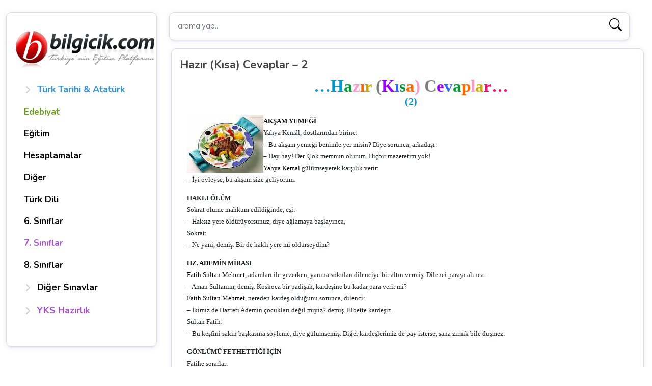

--- FILE ---
content_type: text/html; charset=utf-8
request_url: https://www.google.com/recaptcha/api2/aframe
body_size: 255
content:
<!DOCTYPE HTML><html><head><meta http-equiv="content-type" content="text/html; charset=UTF-8"></head><body><script nonce="myCHsouG1Os6sw2u1pnYuA">/** Anti-fraud and anti-abuse applications only. See google.com/recaptcha */ try{var clients={'sodar':'https://pagead2.googlesyndication.com/pagead/sodar?'};window.addEventListener("message",function(a){try{if(a.source===window.parent){var b=JSON.parse(a.data);var c=clients[b['id']];if(c){var d=document.createElement('img');d.src=c+b['params']+'&rc='+(localStorage.getItem("rc::a")?sessionStorage.getItem("rc::b"):"");window.document.body.appendChild(d);sessionStorage.setItem("rc::e",parseInt(sessionStorage.getItem("rc::e")||0)+1);localStorage.setItem("rc::h",'1769557249710');}}}catch(b){}});window.parent.postMessage("_grecaptcha_ready", "*");}catch(b){}</script></body></html>